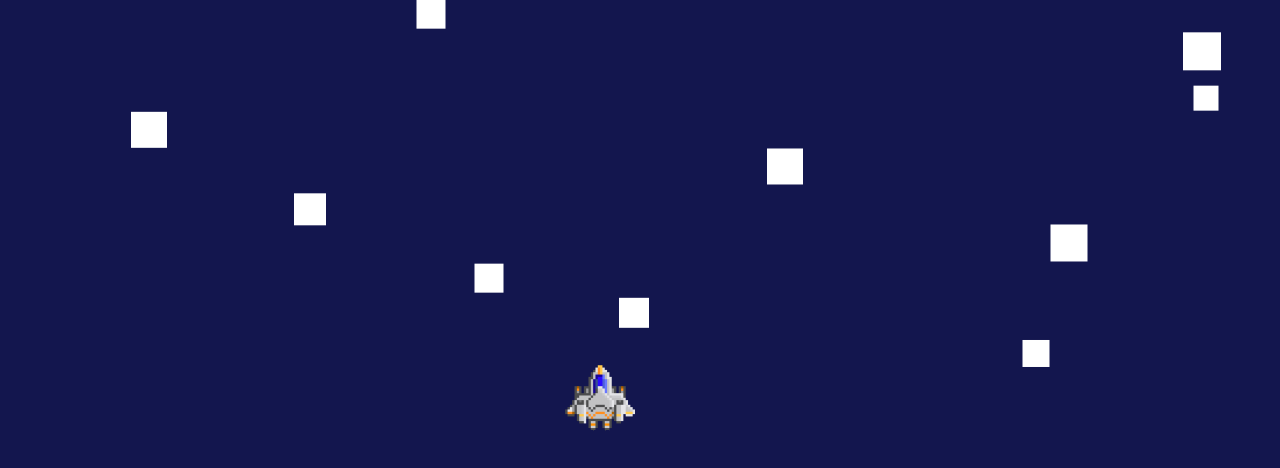

--- FILE ---
content_type: text/html; charset=utf-8
request_url: https://michaelem.github.io/PA22-WebGames/SpaceShip/index.html
body_size: -58
content:
<!DOCTYPE html>
<html>

<head>
    <meta charset="utf-8">
    <title>Pong</title>
    <style type="text/css">
        body {
            margin: 0px;
            overflow: hidden;
        }
    </style>
</head>

<body>
    <canvas id="canvas" width="400px" height="400px"></canvas>
    <script src="main.js"></script>
</body>

</html>

--- FILE ---
content_type: application/javascript; charset=utf-8
request_url: https://michaelem.github.io/PA22-WebGames/SpaceShip/main.js
body_size: 444
content:
(()=>{var l,n,a={x:600,y:400};function c(e){return Math.floor(Math.random()*e)}var g=0,i=3,d=200,I=220,o=[],h=!1,y=0,s,f,r=new Set,w=new Audio("plop.wav"),v=new Image;v.src="spaceship.png";var p=new Image;p.src="spaceshipleft.png";var x=new Image;x.src="spaceshipright.png";var b=new Image;b.src="spaceshipboost.png";var k=new Image;k.src="fail.png";function L(){n.resetTransform(),n.clearRect(0,0,s,f),n.fillStyle="hsl(237, 61%, 19%)",n.fillRect(0,0,s,f),h==!0&&n.drawImage(k,-180,-200),n.fillStyle="hsl(0, 100%, 100%)";for(let e of o)n.fillRect(e.x-e.sizex/2,e.y-e.sizey/2,e.sizex,e.sizex);n.translate(a.x,a.y),i==2&&n.drawImage(p,-35,-35),i==1&&n.drawImage(x,-35,-35),i==3&&n.drawImage(v,-35,-35),i==4&&n.drawImage(b,-35,-35)}function R(e){a.y<35&&(a.y=35,w.play()),a.y>f-35&&(a.y=f-35,w.play()),a.x<35&&(a.x=35,w.play()),a.x>s-35&&(a.x=s-35,w.play()),r.has("ArrowUp")&&(a.y-=d*e,i=4),r.has("ArrowDown")&&(a.y+=d*e),r.has("ArrowLeft")&&(a.x-=d*e,i=2),r.has("ArrowRight")&&(a.x+=d*e,i=1),!r.has("ArrowRight")&&!r.has("ArrowLeft")&&!r.has("ArrowUp")&&(i=3)}function A(e){for(let t of o)t.y+=I*e;g==10&&(o.push({x:c(s),y:-100,sizex:20+c(20),sizey:10+c(40),dflag:!1}),g=0),g++;for(let t of o)t.y>f+100&&(t.dflag=!0);for(let t of o)Math.abs(a.x-t.x)<25+t.sizex/2&&Math.abs(a.y-t.y)<15+t.sizey/2&&(h=!0,t.dflag=!0);o=o.filter(t=>!t.dflag)}function z(e){let t=e-y;y=e,R(t/1e3),A(t/1e3),L(),window.requestAnimationFrame(z)}function u(){s=window.innerWidth,f=window.innerHeight,l.width=s,l.height=f}function m(e){switch(e.type){case"keydown":r.add(e.key);break;case"keyup":r.delete(e.key);break;default:console.warn("Wut?")}}function C(e){a.x=e.offsetX,a.y=e.offsetY}function E(){l=document.getElementById("canvas"),n=l.getContext("2d"),window.addEventListener("keydown",m),window.addEventListener("keyup",m),window.addEventListener("resize",u),l.addEventListener("click",C),u(),z(performance.now())}E();})();
//# sourceMappingURL=main.js.map
